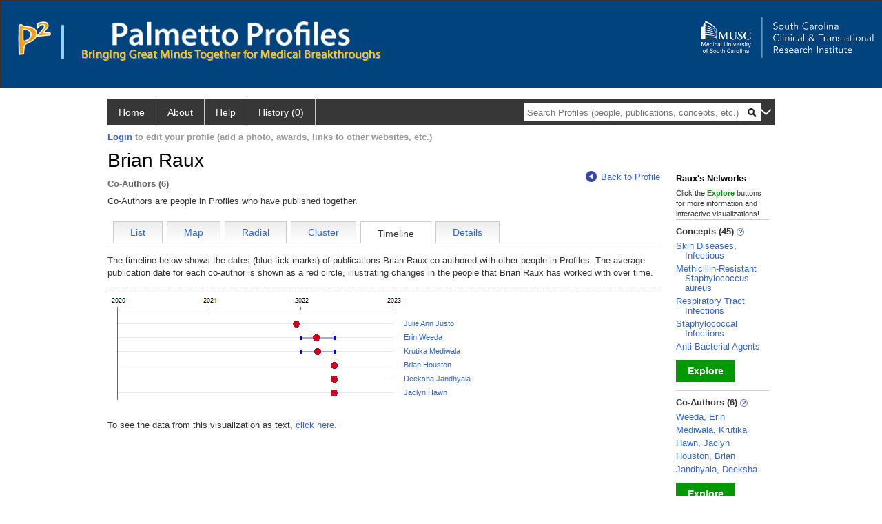

--- FILE ---
content_type: text/html; charset=utf-8
request_url: https://profiles.musc.edu/display/person/brianrraux/network/coauthors/timeline
body_size: 12652
content:

<!DOCTYPE html PUBLIC "-//W3C//DTD XHTML 1.0 Strict//EN" "https://www.w3.org/TR/xhtml1/DTD/xhtml1-strict.dtd">
<html>
<head id="ctl00_Head1"><title>
	Brian Raux's co-authors | Palmetto Profiles
</title><meta charset="utf-8" /><meta name="description" content="Palmetto profiles" /><meta name="keywords" content="Palmetto profiles" /><meta name="google-site-verification" content="rRJ1-GTxBGELaUH0HIy6hcI9C-BxsqmSbBLHQxk8nfA" /><meta http-equiv="X-UA-Compatible" content="IE-edge" /><meta name="viewport" content="width=device-width, initial-scale=1" />
    <script type="text/javascript" src="https://ajax.aspnetcdn.com/ajax/jQuery/jquery-3.3.1.min.js"></script>
    <!-- Latest compiled and minified CSS -->
    <link rel="stylesheet" href="https://maxcdn.bootstrapcdn.com/bootstrap/3.3.7/css/bootstrap.min.css" integrity="sha384-BVYiiSIFeK1dGmJRAkycuHAHRg32OmUcww7on3RYdg4Va+PmSTsz/K68vbdEjh4u" crossorigin="anonymous" />
    <!-- Optional theme -->
    <link rel="stylesheet" href="https://maxcdn.bootstrapcdn.com/bootstrap/3.3.7/css/bootstrap-theme.min.css" integrity="sha384-rHyoN1iRsVXV4nD0JutlnGaslCJuC7uwjduW9SVrLvRYooPp2bWYgmgJQIXwl/Sp" crossorigin="anonymous" /><link rel="stylesheet" href="https://netdna.bootstrapcdn.com/font-awesome/4.2.0/css/font-awesome.min.css" />
    <!-- Latest compiled and minified JavaScript -->
    <script type="text/javascript" src="https://maxcdn.bootstrapcdn.com/bootstrap/3.3.7/js/bootstrap.min.js" integrity="sha384-Tc5IQib027qvyjSMfHjOMaLkfuWVxZxUPnCJA7l2mCWNIpG9mGCD8wGNIcPD7Txa" crossorigin="anonymous"></script>      

    
    <link href="https://profiles.musc.edu/framework/css/profiles.css" rel="stylesheet" type="text/css" media="all" /><link href="https://profiles.musc.edu/framework/css/prns-theme.css" rel="stylesheet" type="text/css" media="all" /><link href="https://profiles.musc.edu/framework/css/prns-theme-menus-top.css" rel="stylesheet" type="text/css" media="all" /><meta name="apple-mobile-web-app-title" content="Palmetto profiles" /><meta name="application-name" content="Palmetto profiles" /><meta name="msapplication-TileColor" content="#a41c2f" /><meta name="theme-color" content="#a41c2f" /><link href="https://profiles.musc.edu/Profile/CSS/display.css" rel="stylesheet" type="text/css" media="all" /><script type="text/javascript" src="https://profiles.musc.edu/Framework/JavaScript/profiles.js"></script><script type="text/javascript">
var _rootDomain = "https://profiles.musc.edu";
</script><link rel="alternate" type="application/rdf+xml" href="https://profiles.musc.edu/profile/6389752/345/6389752_345.rdf" /></head>
<body id="ctl00_bodyMaster">
    <!-- Google Tag Manager (noscript) -->
    <noscript>
        <iframe src="https://www.googletagmanager.com/ns.html?id=GTM-PXSD37"
            height="0" width="0" style="display: none; visibility: hidden"></iframe>
    </noscript>
    <!-- End Google Tag Manager (noscript) -->
    <form name="aspnetForm" method="post" action="../../../../../Profile/Display.aspx?subject=6389752&amp;predicate=345&amp;object=&amp;tab=timeline&amp;file=&amp;viewas=HTML&amp;ContentType=text%2fhtml&amp;StatusCode=200&amp;SessionID=E102174D-5505-4B89-AEAA-DD9E2164B12D" id="aspnetForm" enctype="multipart/form-data">
<div>
<input type="hidden" name="ctl00_toolkitScriptMaster_HiddenField" id="ctl00_toolkitScriptMaster_HiddenField" value="" />
<input type="hidden" name="__EVENTTARGET" id="__EVENTTARGET" value="" />
<input type="hidden" name="__EVENTARGUMENT" id="__EVENTARGUMENT" value="" />
<input type="hidden" name="__VIEWSTATE" id="__VIEWSTATE" value="/wEPDwUENTM4MWRkQW4iE5xtSmy7xpYkwPLA2pk5yLEvhkiJwCBnL/3xn2I=" />
</div>

<script type="text/javascript">
//<![CDATA[
var theForm = document.forms['aspnetForm'];
if (!theForm) {
    theForm = document.aspnetForm;
}
function __doPostBack(eventTarget, eventArgument) {
    if (!theForm.onsubmit || (theForm.onsubmit() != false)) {
        theForm.__EVENTTARGET.value = eventTarget;
        theForm.__EVENTARGUMENT.value = eventArgument;
        theForm.submit();
    }
}
//]]>
</script>


<script src="/WebResource.axd?d=nn0m660Qfie1NxIqUX0EOWgPqLP2JJ_s19UbhXnxURDkaWFWL3uw3nd3_YSm8CEDkr9l_dwYGDNP8MX2RQomphE32WFUF5msj9oQSDt0ctY1&amp;t=638942066805310136" type="text/javascript"></script>


<script src="/ScriptResource.axd?d=zTs_9uxZLYWoLQJ-uW4_V89oYO79V0weCg32IqxmnUROxJ97gZ11lzOl6zz9x_wccoyKQyVSBxXXr0gJp__hZ9dWi5qaSh6gw_7q9u2rrDCFpBk01gykLkUiVpnxoDayjC9yqQGqKOi4-zN9KOmNJw2&amp;t=705c9838" type="text/javascript"></script>
<script type="text/javascript">
//<![CDATA[
if (typeof(Sys) === 'undefined') throw new Error('ASP.NET Ajax client-side framework failed to load.');
//]]>
</script>

<script src="/ScriptResource.axd?d=lF6j19vNqaSZKw8z9s8ftgYO4AXdANq8q_ED69iYtQa140AqBZEvKUxKSL-riyV_g0hGaUUbFjLJSnkViHrCKCxCum912Gl6q0s_HjFPKGDhmzEqa2bz1nxg25AgV5eocO2RF3iCjFZfP-h91XNRUQ2&amp;t=705c9838" type="text/javascript"></script>
<div>

	<input type="hidden" name="__VIEWSTATEGENERATOR" id="__VIEWSTATEGENERATOR" value="BDFA38F5" />
</div>
        <script type="text/javascript">
//<![CDATA[
Sys.WebForms.PageRequestManager._initialize('ctl00$toolkitScriptMaster', 'aspnetForm', [], [], [], 3600, 'ctl00');
//]]>
</script>


        <script type="text/javascript">
            (function (i, s, o, g, r, a, m) {
                i['GoogleAnalyticsObject'] = r; i[r] = i[r] || function () {
                    (i[r].q = i[r].q || []).push(arguments)
                }, i[r].l = 1 * new Date(); a = s.createElement(o), m = s.getElementsByTagName(o)[0]; a.async = 1; a.src = g; m.parentNode.insertBefore(a, m)
            })(window, document, 'script', '//www.google-analytics.com/analytics.js', 'ga');
            ga('create', 'UA-5308116-1', '.catalyst.harvard.edu');
            ga('create', 'UA-59825751-1', '.catalyst.harvard.edu', { 'name': 'b' });
            ga('send', 'pageview');
            ga('b.send', 'pageview');
        </script>
        <div id='page-container'>
            <style>
#outer_wrapper { height: 128px; padding-top: 0px; background-color: #01437d; border: thin solid #333333; }

#content-logos { width: 972px; margin-left: 0; margin-right: 0; }

#top_logo_part { height: 200px; }

#top_menubar { position: absolute; top: 160; padding-left: 25px; }

#top_menubar a { margin-right: 20px; color: white; text-decoration: none; }

/*#hssc_logo_a { background-color: black; foreground-color: yellow;  
top: 15; left: 0px; position: absolute; width: 100%; } */

img#hssc_logo_id { background-color: black; foreground-color: yellow; 
width: 280px; top: 0; margin-left: 15px; padding: 5px; }


#right_logo_here { position: absolute; right: 0; top: 0; }

#pp_text { margin-left: 26px; }

</style>

<!--
          <img alt="Loading..." src="https://profiles.musc.edu/Edit/Images/loader.gif" />

-->

<div id="outer_wrapper">

        <div id="content-logos">
                <div id="top_logo_part">
<!-- <a id="hssc_logo_a" href="http://healthsciencessc.org/" target="_blank"><img id="hssc_logo_id" src="/Framework/Images/layout/hssc_logo_small.png"></a> -->

<!--<a href="http://sctr.musc.edu" target="_blank"><img id="right_logo_here" 
src="/Framework/Images/layout/SCTR_logo_lrg.png" width="275px"></a> -->



                <a href ="https://profiles.musc.edu/search/"><img style="margin-top: 30px; float: left; margin-right: 5px; margin-left: 25px; " src="/Framework/Images/layout/p2_logo.png"  ></a>
		       <img style="margin-top: 35px; margin-left: 10px; float: left; " src="/Framework/Images/layout/separator.png" height="50px" ">

		<div style="float: left; xwidth: 467px; height: 60px; margin-top: 30px;">    
                   <a href ="https://profiles.musc.edu/search/"> <img id="pp_text"
		    src="/Framework/Images/layout/pp_text.png" height="35px" ></a>
                    <div><img style="margin-left: 26px; height=16px; margin-top: 5px; " src="/Framework/Images/layout/bringing_text.png"></div>
                     </div>
                </div>

                    <a href="http://sctr.musc.edu" target="_blank"><img id="right_logo_here"
src="/Framework/Images/layout/SCTR_logo_lrg.png" width="275px" style="margin-top: 20px;"></a>
                <!-- <span id="top_menubar"><a href="/search">Search</a><a 
                                href="/P2UserGuide.pdf" target="_blank">Help</a><a 
                                href="/about">About</a></span> -->
    </div>
</div>
	






<!--
    <div class="institutionHeader">
     
        <img src="https://profiles.musc.edu/Framework/Images/banner.png" alt="Header Logo" />
</div> -->
            <div class="profiles">
                
                
                    
                            
<div id="prns-nav">
    <!-- MAIN NAVIGATION MENU -->
    <nav>
        <ul class="prns-main">
            <li class="main-nav">
                <a href="/search">Home</a>
            </li>
            <li class="main-nav">
                <a href='#'>About</a>
                <ul class="drop">
                    <li>
                        <a id="about" style="border-left: 1px solid  #999; border-right: 1px solid  #999; border-bottom: 1px solid #999; width: 200px !important" href="/about/default.aspx?tab=overview">Overview</a>
                    </li>
                    <li>
                        <a id="data" style="border-left: 1px solid  #999; border-right: 1px solid  #999; border-bottom: 1px solid #999; width: 200px !important" href="/about/default.aspx?tab=data">Sharing Data</a>
                    </li>
                    <li>
                        <a id="orcid" style="border-left: 1px solid  #999; border-right: 1px solid  #999; border-bottom: 1px solid #999; width: 200px !important" href="/about/default.aspx?tab=orcid">ORCID</a>
                    </li>
                </ul>

            </li>
            <li class="main-nav">
                <a href="/about/default.aspx?tab=faq">Help</a>
            </li>
            
            <li class='main-nav'><a href='https://profiles.musc.edu/history'>History (0)</a></li>
            <li class="search main-nav" style="width: 492px;">
                <input name="search" id="menu-search" placeholder="Search Profiles (people, publications, concepts, etc.)" type="text" style="padding-left: 5px;" />
                <img style="cursor: pointer" alt="search" id="img-mag-glass" src="/framework/images/blackMagnifyGlass.png" />
            </li>
            <li id="search-drop" class="last main-nav" style="float: right !important; width: 25px;">
                <a href="#" style="padding: 0px; padding-top: 9px; margin: 0px;">
                    <img src="/framework/images/arrowDown.png" /></a>
                <ul class="drop" style="top: 39px; left: 835px;">
                    <li class='first'><a class='search-drop' href='https://profiles.musc.edu/search'>Find People</a></li><li class='last'><a class='search-drop' style='border-bottom:1px solid #383737;' href='https://profiles.musc.edu/search/all'>Find Everything</a></li>
                </ul>
            </li>
        </ul>
        <!-- USER LOGIN MSG / USER FUNCTION MENU -->
        <div id="prns-usrnav" class="pub" class-help="class should be [pub|user]">
            <div class="loginbar">
                <a href='https://profiles.musc.edu/login/default.aspx?method=login&redirectto=https://profiles.musc.edu/display/person/brianrraux/network/coauthors/timeline'>Login</a> to edit your profile (add a photo, awards, links to other websites, etc.)
            </div>
            <!-- SUB NAVIGATION MENU (logged on) -->
            <ul class="usermenu">
                
                <li style="margin-top: 0px !important;">
                    <div class="divider"></div>
                </li>
                <li><a href='https://profiles.musc.edu/login/default.aspx?pin=send&method=login&edit=true'>Edit My Profile</a></li>
                <li>
                    <div class="divider"></div>
                </li>
                               
                <li id="ListDivider">
                    <div class="divider"></div>
                </li>
                <li id="navMyLists">
                   <a href="#">My Person List (<span id="list-count">0</span>)</a>
                    
                </li>
                 <li>
                    <div class="divider"></div>
                </li>
              
                
                
                
            </ul>
        </div>
    </nav>
</div>

<script type='text/javascript'>$('#useourdata').css('border-bottom','');</script><script type='text/javascript'> var NAME = document.getElementById('prns-usrnav'); NAME.className = 'pub'; $('#navMyLists').remove(); $('#ListDivider').remove();</script>
<script type="text/javascript">

    $(function () {
        setNavigation();
    });

    function setNavigation() {
        var path = $(location).attr('href');
        path = path.replace(/\/$/, "");
        path = decodeURIComponent(path);

        $(".prns-main li").each(function () {

            var href = $(this).find("a").attr('href');
            var urlParams = window.location.search;

            if ((path + urlParams).indexOf(href) >= 0) {
                $(this).addClass('landed');
            }
        });


        return true;
    }
    $(document).ready(function () {
        $("#menu-search").on("keypress", function (e) {
            if (e.which == 13) {
                minisearch();
                return false;
            }
            return true;
        });

        $("#img-mag-glass").on("click", function () {
            minisearch();
            return true;
        });
    });
    function minisearch() {
        var keyword = $("#menu-search").val();
        var classuri = 'http://xmlns.com/foaf/0.1/Person';
        document.location.href = '/search/default.aspx?searchtype=people&searchfor=' + keyword + '&classuri=' + classuri;
        return true;
    }

</script>



                        
                
                
                <div class="profilesPage">
                    <button type="button" style="color: #000000;" onclick="javascript:topFunction();" id="rtnBtn" title="Go to top">Return to Top</button>
                    <div id="profilesMainRow" class="MainRow">
                        
                        <div id="ctl00_divProfilesContentMain" class="profilesContentMain profilesMaxWidth">
                            <div id="ctl00_divTopMainRow" style="width: 100%">
                                 <div class="pageTitle"><h2 style='margin-bottom:0px;'>Brian Raux</h2></div>
                            </div>
                            <div class="pageSubTitle"><h2 style="margin-bottom:0px;margin-top:0px;font-weight:bold">Co-Authors (6)</h2></div>
                            <div class="backLink">
                                <a class='masterpage-backlink' href="https://profiles.musc.edu/profile/6389752"><img src="https://profiles.musc.edu/Framework/Images/arrowLeft.png" class="pageBackLinkIcon" alt="" />Back to Profile</a>
                            </div>
                            <div class="pageDescription">
                                Co-Authors are people in Profiles who have published together.
                            </div>
                            <div class="prns-screen-search" id="prns-content">
                                <div class="content-main">
                                    <ul class='tabmenu'><li class='tab' style='cursor:pointer;' onclick="window.location='https://profiles.musc.edu/display/person/brianrraux/network/coauthors/list';" ><a href='https://profiles.musc.edu/display/person/brianrraux/network/coauthors/list'>List</a></li><li class='tab' style='cursor:pointer;' onclick="window.location='https://profiles.musc.edu/display/person/brianrraux/network/coauthors/map';" ><a href='https://profiles.musc.edu/display/person/brianrraux/network/coauthors/map'>Map</a></li><li class='tab' style='cursor:pointer;' onclick="window.location='https://profiles.musc.edu/display/person/brianrraux/network/coauthors/radial';" ><a href='https://profiles.musc.edu/display/person/brianrraux/network/coauthors/radial'>Radial</a></li><li class='tab' style='cursor:pointer;' onclick="window.location='https://profiles.musc.edu/display/person/brianrraux/network/coauthors/cluster';" ><a href='https://profiles.musc.edu/display/person/brianrraux/network/coauthors/cluster'>Cluster</a></li><li  class='tab selected'>Timeline</li><li class='tab' style='cursor:pointer;' onclick="window.location='https://profiles.musc.edu/display/person/brianrraux/network/coauthors/details';" ><a href='https://profiles.musc.edu/display/person/brianrraux/network/coauthors/details'>Details</a></li><li class='last'/></ul>
                                </div>
                            </div>
                            <div class="panelMain">
                                
                                    
                                            
<div id="divData">
    <div class='tabInfoText'>
	    The timeline below shows the dates (blue tick marks) of publications Brian Raux co-authored with other people in Profiles. The average publication date for each co-author is shown as a red circle, illustrating changes in the people that Brian Raux has worked with over time.
    </div>

    <div class="keywordTimeline">
	    <img src="[data-uri]" id="ctl00_ContentMain_rptMain_ctl00_ctl00_timelineImage" class="keywordTimelineImage" alt="Julie Ann Justo, 1 publications between 2021 and 2021, average publication date December 2021. Erin Weeda, 3 publications between 2021 and 2022, average publication date February 2022. Krutika Mediwala, 2 publications between 2021 and 2022, average publication date March 2022. Brian Houston, 1 publications between 2022 and 2022, average publication date May 2022. Deeksha Jandhyala, 1 publications between 2022 and 2022, average publication date May 2022. Jaclyn Hawn, 1 publications between 2022 and 2022, average publication date May 2022. " />
    </div>

    <div id="ctl00_ContentMain_rptMain_ctl00_ctl00_timelineDetails" class="keywordTimelineLabels"><a href="https://profiles.musc.edu/profile/6390638">Julie Ann Justo</a><br/><a href="https://profiles.musc.edu/profile/5068974">Erin Weeda</a><br/><a href="https://profiles.musc.edu/profile/6390049">Krutika Mediwala</a><br/><a href="https://profiles.musc.edu/profile/4277376">Brian Houston</a><br/><a href="https://profiles.musc.edu/profile/5825903">Deeksha Jandhyala</a><br/><a href="https://profiles.musc.edu/profile/6389949">Jaclyn Hawn</a><br/></div>
    <div style="clear:both;">
    <br/>
    To see the data from this visualization as text, <a id="divShowTimelineTable" tabindex="0" class="jQueryLink">click here.</a>
    </div>
</div>   
<div id="pnlDataText" style="display:none;margin-top:12px;margin-bottom:8px;">
    <div class="listTable" style="margin-top: 12px, margin-bottom:8px "><table>
<tr><th>Name</th><th>Number of Publications</th><th>First Publication Year</th><th>Most Recent Publication Year</th><th>Average Publication Date</th></tr>
<tr><td style="text-align:left"><a href="https://profiles.musc.edu/profile/6390638">Julie Ann Justo</a></td><td>1</td><td>2021</td><td>2021</td><td style="text-align:left">December 2021</td></tr>
<tr><td style="text-align:left"><a href="https://profiles.musc.edu/profile/5068974">Erin Weeda</a></td><td>3</td><td>2021</td><td>2022</td><td style="text-align:left">February 2022</td></tr>
<tr><td style="text-align:left"><a href="https://profiles.musc.edu/profile/6390049">Krutika Mediwala</a></td><td>2</td><td>2021</td><td>2022</td><td style="text-align:left">March 2022</td></tr>
<tr><td style="text-align:left"><a href="https://profiles.musc.edu/profile/4277376">Brian Houston</a></td><td>1</td><td>2022</td><td>2022</td><td style="text-align:left">May 2022</td></tr>
<tr><td style="text-align:left"><a href="https://profiles.musc.edu/profile/5825903">Deeksha Jandhyala</a></td><td>1</td><td>2022</td><td>2022</td><td style="text-align:left">May 2022</td></tr>
<tr><td style="text-align:left"><a href="https://profiles.musc.edu/profile/6389949">Jaclyn Hawn</a></td><td>1</td><td>2022</td><td>2022</td><td style="text-align:left">May 2022</td></tr>
</table></div>
 
    <br/>
    To return to the timeline, <a id="dirReturnToTimeline" tabindex="0" class="jQueryLink">click here.</a>                       
</div>

<script type="text/javascript">
    jQuery(function () {
        jQuery("#divShowTimelineTable").bind("click", function () {

            jQuery("#pnlDataText").show();
            jQuery("#divData").hide();
        });

        jQuery("#divShowTimelineTable").bind("keypress", function (e) {
            if (e.keyCode == 13) {
                jQuery("#pnlDataText").show();
                jQuery("#divData").hide();
            }
        });
    });

    jQuery(function () {
        jQuery("#dirReturnToTimeline").bind("click", function () {
            jQuery("#pnlDataText").hide();
            jQuery("#divData").show();
        });

        jQuery("#dirReturnToTimeline").bind("keypress", function (e) {
            if (e.keyCode == 13) {
                jQuery("#pnlDataText").hide();
                jQuery("#divData").show();
            }
        });
    });
</script>
                                        
                                
                            </div>
                        </div>
                        <div class="profilesContentPassive">
                            <div class="panelPassive">
                                
                                    
                                            
<div style="color: #000000; font-weight: bold; margin: 10px 0 5px 0; text-align: left:">
    Raux's Networks
</div>
<div style='font-size: 11px;'>
Click the <div style="color:#090;display:inline;font-weight:bold;">Explore</div> buttons for more information and interactive visualizations!
</div>
<div class="passiveSectionBody"><!-- needed --></div>
<div class="passiveSectionLine"><!-- needed --></div>

                                        
                                            
        <div class="passiveSectionHead">
            <div style="white-space: nowrap; display: inline">
                Concepts
                (45)
                <a id="ctl00_ContentPassive_rptPassive_ctl01_ctl00_passiveList_ctl00_Info" class="questionImage" href="#"><img src="https://profiles.musc.edu/profile/modules/passivelist/Images/info.png" alt="" style="border-width:0px;" /></a>
            </div>
            <div id='59a8fe00-063b-4b51-ae39-4789f69c36a0' class='passiveSectionHeadDescription' style='display: none;'>
                <div>Derived automatically from this person's publications.</div>
            </div>
        </div>

        <div class="passiveSectionBody">
            <ul>
    
        <li>
            <a id="ctl00_ContentPassive_rptPassive_ctl01_ctl00_passiveList_ctl01_itemUrl" href="https://profiles.musc.edu/profile/100157">Skin Diseases, Infectious</a>
        </li>
    
        <li>
            <a id="ctl00_ContentPassive_rptPassive_ctl01_ctl00_passiveList_ctl02_itemUrl" href="https://profiles.musc.edu/profile/105261">Methicillin-Resistant Staphylococcus aureus</a>
        </li>
    
        <li>
            <a id="ctl00_ContentPassive_rptPassive_ctl01_ctl00_passiveList_ctl03_itemUrl" href="https://profiles.musc.edu/profile/95448">Respiratory Tract Infections</a>
        </li>
    
        <li>
            <a id="ctl00_ContentPassive_rptPassive_ctl01_ctl00_passiveList_ctl04_itemUrl" href="https://profiles.musc.edu/profile/84581">Staphylococcal Infections</a>
        </li>
    
        <li>
            <a id="ctl00_ContentPassive_rptPassive_ctl01_ctl00_passiveList_ctl05_itemUrl" href="https://profiles.musc.edu/profile/82650">Anti-Bacterial Agents</a>
        </li>
    
        </ul>
            </div>         
             <a id="ctl00_ContentPassive_rptPassive_ctl01_ctl00_passiveList_ctl06_moreurl" class="prns-explore-btn" href="https://profiles.musc.edu/profile/6389752/198">Explore</a>
        <div class="passiveSectionLine">_</div>
    

                                        
                                            
        <div class="passiveSectionHead">
            <div style="white-space: nowrap; display: inline">
                Co-Authors
                (6)
                <a id="ctl00_ContentPassive_rptPassive_ctl02_ctl00_passiveList_ctl00_Info" class="questionImage" href="#"><img src="https://profiles.musc.edu/profile/modules/passivelist/Images/info.png" alt="" style="border-width:0px;" /></a>
            </div>
            <div id='c8692a51-f196-44f2-9900-e3e308e08d56' class='passiveSectionHeadDescription' style='display: none;'>
                <div>People in Profiles who have published with this person.</div>
            </div>
        </div>

        <div class="passiveSectionBody">
            <ul>
    
        <li>
            <a id="ctl00_ContentPassive_rptPassive_ctl02_ctl00_passiveList_ctl01_itemUrl" href="https://profiles.musc.edu/profile/5068974">Weeda, Erin</a>
        </li>
    
        <li>
            <a id="ctl00_ContentPassive_rptPassive_ctl02_ctl00_passiveList_ctl02_itemUrl" href="https://profiles.musc.edu/profile/6390049">Mediwala, Krutika</a>
        </li>
    
        <li>
            <a id="ctl00_ContentPassive_rptPassive_ctl02_ctl00_passiveList_ctl03_itemUrl" href="https://profiles.musc.edu/profile/6389949">Hawn, Jaclyn</a>
        </li>
    
        <li>
            <a id="ctl00_ContentPassive_rptPassive_ctl02_ctl00_passiveList_ctl04_itemUrl" href="https://profiles.musc.edu/profile/4277376">Houston, Brian</a>
        </li>
    
        <li>
            <a id="ctl00_ContentPassive_rptPassive_ctl02_ctl00_passiveList_ctl05_itemUrl" href="https://profiles.musc.edu/profile/5825903">Jandhyala, Deeksha</a>
        </li>
    
        </ul>
            </div>         
             <a id="ctl00_ContentPassive_rptPassive_ctl02_ctl00_passiveList_ctl06_moreurl" class="prns-explore-btn" href="https://profiles.musc.edu/profile/6389752/345">Explore</a>
        <div class="passiveSectionLine">_</div>
    

                                        
                                            
        <div class="passiveSectionHead">
            <div style="white-space: nowrap; display: inline">
                Similar People
                (60)
                <a id="ctl00_ContentPassive_rptPassive_ctl03_ctl00_passiveList_ctl00_Info" class="questionImage" href="#"><img src="https://profiles.musc.edu/profile/modules/passivelist/Images/info.png" alt="" style="border-width:0px;" /></a>
            </div>
            <div id='73627182-af1c-4279-a324-c4d0cf10f5ff' class='passiveSectionHeadDescription' style='display: none;'>
                <div>People who share similar concepts with this person.</div>
            </div>
        </div>

        <div class="passiveSectionBody">
            <ul>
    
        <li>
            <a id="ctl00_ContentPassive_rptPassive_ctl03_ctl00_passiveList_ctl01_itemUrl" href="https://profiles.musc.edu/profile/7007570">Al-Hasan, Majdi</a>
        </li>
    
        <li>
            <a id="ctl00_ContentPassive_rptPassive_ctl03_ctl00_passiveList_ctl02_itemUrl" href="https://profiles.musc.edu/profile/107737">Flume, Patrick</a>
        </li>
    
        <li>
            <a id="ctl00_ContentPassive_rptPassive_ctl03_ctl00_passiveList_ctl03_itemUrl" href="https://profiles.musc.edu/profile/108521">Salgado, Cassandra</a>
        </li>
    
        <li>
            <a id="ctl00_ContentPassive_rptPassive_ctl03_ctl00_passiveList_ctl04_itemUrl" href="https://profiles.musc.edu/profile/4042004">Elston, Dirk</a>
        </li>
    
        <li>
            <a id="ctl00_ContentPassive_rptPassive_ctl03_ctl00_passiveList_ctl05_itemUrl" href="https://profiles.musc.edu/profile/6390638">Justo, Julie Ann</a>
        </li>
    
        </ul>
            </div>         
             <a id="ctl00_ContentPassive_rptPassive_ctl03_ctl00_passiveList_ctl06_moreurl" class="prns-explore-btn" href="https://profiles.musc.edu/profile/6389752/476">Explore</a>
        <div class="passiveSectionLine">_</div>
    

                                        
                                            
        <div class="passiveSectionHead">
            <div style="white-space: nowrap; display: inline">
                Same Department <a href="JavaScript:toggleVisibility('sdDescript');">
                    <img id="ctl00_ContentPassive_rptPassive_ctl04_ctl00_rptSameDepartment_ctl00_imgQuestion" src="https://profiles.musc.edu/Framework/Images/info.png" alt="Expand Description" style="border-width:0px;" />
                </a>
            </div>
            <div id="sdDescript" class="passiveSectionHeadDescription" style="display: none;">
				People who are also in this person's primary department.
			</div>
        </div>        
        <div class="passiveSectionBody">
            <ul>
    
        <li><a href='https://profiles.musc.edu/profile/6389757'>Bullington, Wendy</a></li>
    
        <li><a href='https://profiles.musc.edu/profile/6389800'>Jones, Brittany</a></li>
    
        <li><a href='https://profiles.musc.edu/profile/6389808'>Perez, Caroline</a></li>
    
        <li><a href='https://profiles.musc.edu/profile/6390382'>Sion, Amy</a></li>
    
        <li><a href='https://profiles.musc.edu/profile/5068974'>Weeda, Erin</a></li>
    
         </ul>   
        </div>
           <a id="ctl00_ContentPassive_rptPassive_ctl04_ctl00_rptSameDepartment_ctl06_moreurl" class="prns-explore-btn" href="https://profiles.musc.edu/search/default.aspx?searchtype=people&amp;searchfor=&amp;SearchRequest=A81BSfTwU3GNm4liSODkW6vB3EBYO6gz+a5TY1bFhuz1tc7ngL4Orww3064KoquG+9VriFtrDjogfSknlN6Jz7ictMT0qk3g10zM0TMIEPsEyvmx6bLpcnNFGJ4exv4/fFAesBf4NHrkI4nVpsBeSKg1prKuDu5Ad3xZR2IG1VXzQt2Kl5Hs5a708T2/vlG+0DSye5g9KBjG4Q1kuBhnZAsDzRQkDR38klnZT2UlnG774nyA2dru0SIu9XaJe2Vd5sGS5MfW+ZRpNT79jDpQICGGFNfg5WTlXIPkbYJjpf3YGfCjPCJ3A81UJRyGY9MF14VFc7hjK08KUw/CXldSQkQX94mkjqn1XD03OAJOE7hPizW7lEGivaGhQ2zcZVDaSmEIUjFahz10j1+Plr1TjwrL+yt9ri8CbV4AD7/YiKH22j+pOXz0QEdkQMKL1Efb+R+y+T/Y9KX9IpuVPscRmRZcDHkhE+6ydSo6q0ZbCIfdXi0Gwne1qYr2RZYX0O1ckypD+rEV7YF4MSYRbVShKJcW1iCBhrH4+iXzjqcqR5EAetX5ZJ11uaDLILQDNNmG/SKblT7HEZkWXAx5IRPusnUqOqtGWwiH3V4tBsJ3tamK9kWWF9DtXJMqQ/qxFe2BJaoWNjsycY8JT5/+S34ekS27Tapnaukfu36XGwP5E1IOmFw92vcyKEceIqg4umiFDA3fHhWpxpq0RKPhKf+AlgMjgF5Xl9yDPIUPj6iUbXZGZbOIWLIzqkyYcIssEqcI8Zbkf9qRC7OCANZthTN7c67zOyiChtRAWF8bpxeHTH3m6K1wlZ4GtSzaZWyQ3c4+Zo+Xo6awcELSC249B4/bn+5IkOyeBRVf7niu+ly4nb2rwdxAWDuoMw1gibWkmYlIlbMMfLafD2+PzEzjfX7SINO97K+dTndrTvLkpLJdPFjP9qcklsQKluKk8C+8rxvWosjhcrRBqcwmMilzJG9jxFEqvTc2ZIUlkutOV7BWUKsiPSt4sYkjfmkXaM44VkRpIj0reLGJI361G8SOpNFvFg==">Explore</a>
        <div class="passiveSectionLine">_</div>
    

                                        
                                            

                                        
                                
                            </div>
                        </div>
                    </div>
                </div>
            </div>
            
            <div style="margin-top: 32px;" id="catfooter">
                
            </div>
        </div>
    </form>
    <script type="text/javascript">
        $(document).ready(function () {


            $("#page-container a").css("cursor", "pointer");
            $(".title-container").css("cursor", "pointer");
            $('.title-container').hover(function () {
                $(".title-container").css("opacity", ".5");
            });

            $(".title-container").click(function () {
                //  window.location.href = "https://staging.connects.catalyst.harvard.edu/profiles/search";
            });

            $(".questionImage").on("click", function (event) {
                event.stopPropagation();
                event.stopImmediatePropagation();
                $(this).parent().siblings(".passiveSectionHeadDescription").toggle();
                event.preventDefault();
            });

            $('input[type="text"]').on("focusout", function (event) {
                $(this).val($.trim($(this).val()));
                return true;
            });

            if ($(".panelPassive").text().trim().length == 0) { $(".panelPassive").remove(); }
            if ($(".profilesContentPassive").text().trim().length == 0) { $(".profilesContentPassive").remove(); }
            if ($(".content-main").text().trim().length == 0) { $(".content-main").remove(); }
            if ($(".prns-screen-search").text().trim().length == 0) { $(".prns-screen-search").remove(); }
            if ($(".profilesHeader").text().trim().length == 0) { $(".profilesHeader").remove(); }
            if ($(".panelHeader").text().trim().length == 0) { $(".panelHeader").remove(); }

        });

        // When the user scrolls down 20px from the top of the document, show the button
        window.onscroll = function () { scrollFunction() };

        function scrollFunction() {
            if (document.body.scrollTop > 250 || document.documentElement.scrollTop > 250) {
                document.getElementById("rtnBtn").style.display = "block";
            } else {
                document.getElementById("rtnBtn").style.display = "none";
            }
            return true;
        }

        // When the user clicks on the button, scroll to the top of the document
        function topFunction() {
            $('body,html').animate({ scrollTop: 0 }, 500);
            return true;
        }

        $(document).ready(function () {
            $(".lnk-edit-arrow").on("click", function () {
                var img = $(this).find("img");
                var current = img.attr("src");
                var newsrc = img.attr("data-swap");
                $("#" + $(this).attr("data-item")).toggle();
                img.attr("src", newsrc).attr("data-swap", current);
            });
        });


    </script>
    <script type="text/javascript">
    
    </script>
</body>
</html>
